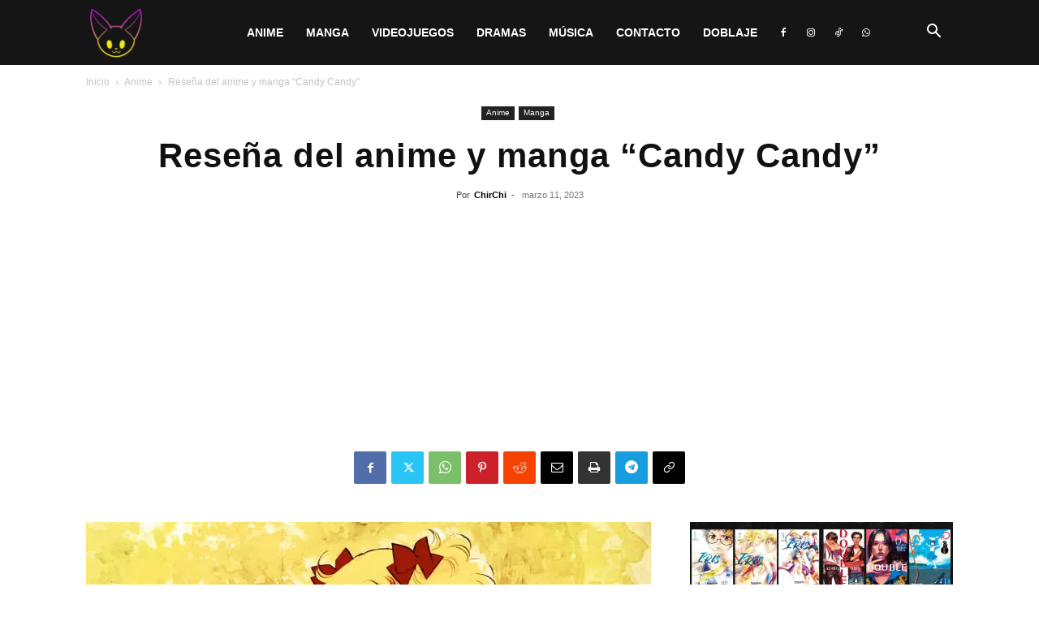

--- FILE ---
content_type: text/html; charset=utf-8
request_url: https://www.google.com/recaptcha/api2/aframe
body_size: 134
content:
<!DOCTYPE HTML><html><head><meta http-equiv="content-type" content="text/html; charset=UTF-8"></head><body><script nonce="nItsoIxEOgi4Olq4MFouxQ">/** Anti-fraud and anti-abuse applications only. See google.com/recaptcha */ try{var clients={'sodar':'https://pagead2.googlesyndication.com/pagead/sodar?'};window.addEventListener("message",function(a){try{if(a.source===window.parent){var b=JSON.parse(a.data);var c=clients[b['id']];if(c){var d=document.createElement('img');d.src=c+b['params']+'&rc='+(localStorage.getItem("rc::a")?sessionStorage.getItem("rc::b"):"");window.document.body.appendChild(d);sessionStorage.setItem("rc::e",parseInt(sessionStorage.getItem("rc::e")||0)+1);localStorage.setItem("rc::h",'1769007868696');}}}catch(b){}});window.parent.postMessage("_grecaptcha_ready", "*");}catch(b){}</script></body></html>